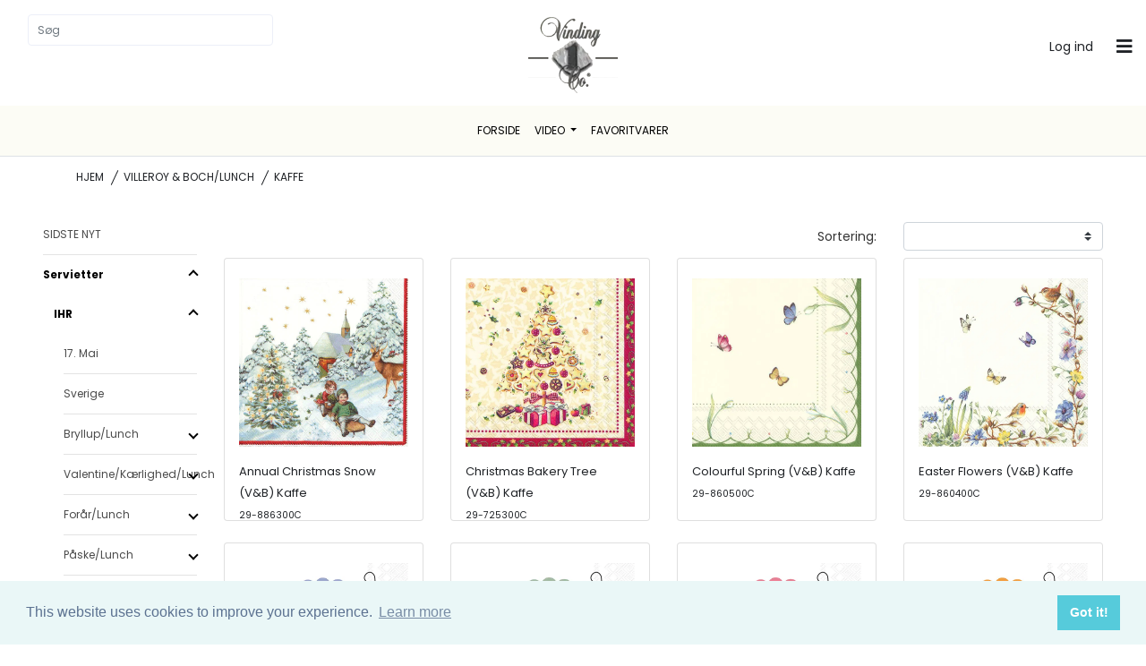

--- FILE ---
content_type: application/javascript
request_url: https://vindingetco.dk/assets/js/custom.js
body_size: 382
content:
//============================== header =========================
jQuery(document).ready(function () {
    "use strict";
    $('#languageSwitcher li a').click(function(){
        var selectedLanguage = $(this).data('locale');
        var activeLanguage = $('#activeLanguage').data('locale');

        //Work if select language differ from active language
        if( activeLanguage != selectedLanguage ) {
            var splitpath = window.location.pathname.split( '/' );
            splitpath[1] = selectedLanguage;

            // Generate localize url
            var reloadUrl = location.protocol + '//' + location.host  + splitpath.join('/');
            document.location = reloadUrl;
        }
    })

    $('.pull-right').addClass('float-right');
    $('.btn-info-filled').addClass('btn-secondary');
});




 

--- FILE ---
content_type: application/javascript
request_url: https://vindingetco.dk/assets/js/main.js
body_size: 3489
content:
(function($) {
    "use strict";

    /*--
    Menu Stick
    -----------------------------------*/
    var header = $('.sticky-bar');
    var win = $(window);
    win.on('scroll', function() {
        var scroll = win.scrollTop();
        if (scroll < 50) {
            header.removeClass('stick');
        } else {
            header.addClass('stick');
        }
    });



    /*--
    Setting active
    -----------------------------------*/
    if ($('.setting-wrap').length) {
        var $body2 = $('body'),
            $parloDropdown2 = $('.setting-wrap'),
            $parloDropdownMenu2 = $parloDropdown2.find('.setting-content');
        $parloDropdown2.on('click', '.setting-active', function(e) {
            e.preventDefault();
            var $this = $(this);
            if (!$this.parent().hasClass('show')) {
                $this.siblings('.setting-content').addClass('show').slideDown().parent().addClass('show');
            } else {
                $this.siblings('.setting-content').removeClass('show').slideUp().parent().removeClass('show');
            }
        });
        /*Close When Click Outside*/
        $body2.on('click', function(e) {
            var $target = e.target;
            if (!$($target).is('.setting-wrap') && !$($target).parents().is('.setting-wrap') && $parloDropdown2.hasClass('show')) {
                $parloDropdown2.removeClass('show');
                $parloDropdownMenu2.removeClass('show').slideUp();
            }
        });
    }

    /*---- Slider active ------*/
    $('.slider-active').owlCarousel({
        loop: true,
        nav: true,
        autoplay: false,
        navText: ['<i class="sli sli-arrow-left"></i>', '<i class="sli sli-arrow-right"></i>'],
        autoplayTimeout: 5000,
        animateOut: 'fadeOut',
        animateIn: 'fadeIn',
        item: 1,
        responsive: {
            0: {
                items: 1
            },
            768: {
                items: 1
            },
            1000: {
                items: 1
            }
        }
    })

    /*-------- Slider active 2 --------*/
    $('.slider-active-2').owlCarousel({
        loop: true,
        nav: true,
        autoplay: false,
        navText: ['<i class="sli sli-arrow-up"></i>', '<i class="sli sli-arrow-down"></i>'],
        autoplayTimeout: 5000,
        animateOut: 'fadeOut',
        animateIn: 'fadeIn',
        item: 1,
        responsive: {
            0: {
                items: 1
            },
            768: {
                items: 1
            },
            1000: {
                items: 1
            }
        }
    })

    /*-------- Slider active 3 ---------*/
    $('.slider-active-3').owlCarousel({
        loop: true,
        nav: true,
        autoplay: false,
        navText: ['<i class="sli sli-arrow-up"></i><span>Prev</span>', '<i class="sli sli-arrow-down"></i><span>Next</span>'],
        autoplayTimeout: 5000,
        animateOut: 'fadeOut',
        animateIn: 'fadeIn',
        item: 1,
        responsive: {
            0: {
                items: 1
            },
            768: {
                items: 1
            },
            1000: {
                items: 1
            }
        }
    })


    /*-------- product-slider-active ---------*/
    $('.product-slider-active').owlCarousel({
        loop: true,
        nav: false,
        autoplay: false,
        autoplayTimeout: 5000,
        animateOut: 'fadeOut',
        animateIn: 'fadeIn',
        item: 4,
        margin: 30,
        responsive: {
            0: {
                items: 1
            },
            576: {
                items: 2
            },
            768: {
                items: 2
            },
            992: {
                items: 3
            },
            1200: {
                items: 4
            }
        }
    })


    /*------ product-slider-active 2 -------*/
    $('.product-slider-active-2').owlCarousel({
        loop: true,
        nav: false,
        autoplay: false,
        autoplayTimeout: 5000,
        animateOut: 'fadeOut',
        animateIn: 'fadeIn',
        item: 3,
        margin: 30,
        responsive: {
            0: {
                items: 1
            },
            576: {
                items: 2
            },
            768: {
                items: 2
            },
            992: {
                items: 3
            },
            1200: {
                items: 3
            }
        }
    })

    /*====== Search active ======*/
    function sidebarSearch() {
        var searchTrigger = $('a.search-active'),
            endTriggersearch = $('button.search-close'),
            container = $('.main-search-active');
        searchTrigger.on('click', function(e) {
            e.preventDefault();
            container.addClass('inside');
        });
        endTriggersearch.on('click', function() {
            container.removeClass('inside');
        });
    };
    sidebarSearch();


    /*-------- Testimonial active --------*/
    $('.testimonial-active').owlCarousel({
        loop: true,
        nav: false,
        autoplay: true,
        autoplayTimeout: 5000,
        item: 1,
        margin: 30,
        responsive: {
            0: {
                items: 1,
                autoplay: true,
            },
            576: {
                items: 1
            },
            768: {
                items: 1
            },
            1000: {
                items: 1
            }
        }
    })


    /*------- Quickview slide active ---*/
    $('.quickview-slide-active').owlCarousel({
        loop: true,
        navText: ["<i class='sli sli-arrow-left'></i>", "<i class='sli sli-arrow-right'></i>"],
        margin: 15,
        smartSpeed: 1000,
        nav: true,
        dots: false,
        responsive: {
            0: {
                items: 3,
                autoplay: true,
                smartSpeed: 300
            },
            576: {
                items: 3
            },
            768: {
                items: 3
            },
            1000: {
                items: 3
            }
        }
    })


    $('.quickview-slide-active a').on('click', function() {
        $('.quickview-slide-active a').removeClass('active');
    })


    /*----------------------------
    	Cart Plus Minus Button
    ------------------------------ */
    // var CartPlusMinus = $('.cart-plus-minus');
    // CartPlusMinus.prepend('<div class="dec qtybutton">-</div>');
    // CartPlusMinus.append('<div class="inc qtybutton">+</div>');
    // $(".qtybutton").on("click", function() {
    //     var $button = $(this);
    //     var oldValue = $button.parent().find("input").val();
    //     if ($button.text() === "+") {
    //         var newVal = parseFloat(oldValue) + 1;
    //     } else {
    //         // Don't allow decrementing below zero
    //         if (oldValue > 0) {
    //             var newVal = parseFloat(oldValue) - 1;
    //         } else {
    //             newVal = 1;
    //         }
    //     }
    //     $button.parent().find("input").val(newVal);
    // });


    /*--
    instafeed
    -----------------------------------*/
    // User Changeable Access
    var activeId = $("#instafeed"),
        myTemplate = '<div class="instagram-item"><a href="{{link}}" target="_blank" id="{{id}}"><img src="{{image}}" /></a></div>';
    if (activeId.length) {
        var userID = activeId.attr('data-userid'),
            accessTokenID = activeId.attr('data-accesstoken'),
            userFeed = new Instafeed({
                get: 'user',
                userId: userID,
                accessToken: accessTokenID,
                resolution: 'low_resolution',
                template: myTemplate,
                sortBy: 'least-recent',
                limit: 15,
                links: false
            });
        userFeed.run();
    }

    // Instagram feed carousel active
    $(window).on('load', function() {
        /* Testimonial active */
        $('.instagram-carousel').owlCarousel({
            loop: true,
            nav: false,
            autoplay: false,
            autoplayTimeout: 5000,
            item: 5,
            responsive: {
                0: {
                    items: 1,
                    autoplay: true,
                },
                576: {
                    items: 3
                },
                768: {
                    items: 4
                },
                1000: {
                    items: 5
                }
            }
        })

        /*--- Instagram carousel active 2 ----*/
        $('.instagram-carousel-2').owlCarousel({
            loop: true,
            nav: false,
            autoplay: false,
            autoplayTimeout: 5000,
            item: 5,
            margin: 20,
            responsive: {
                0: {
                    items: 1,
                    autoplay: true,
                },
                576: {
                    items: 3
                },
                768: {
                    items: 4
                },
                1000: {
                    items: 5
                }
            }
        })
    })

    /*=========================
		Toggle Ativation
	===========================*/
    function itemToggler() {
        $(".toggle-item-active").slice(0, 4).show();
        $(".item-wrapper").find(".loadMore").on('click', function(e) {
            e.preventDefault();
            $(this).parents(".item-wrapper").find(".toggle-item-active:hidden").slice(0, 4).slideDown();
            if ($(".toggle-item-active:hidden").length == 0) {
                $(this).parent('.toggle-btn').fadeOut('slow');
            }
        });
    }
    itemToggler();

    /*-----------------------------------
        Scroll zoom
    -------------------------------------- */
    window.sr = ScrollReveal({
        duration: 800,
        reset: false
    });
    sr.reveal('.scroll-zoom');


    /*--------------------------
        ScrollUp
    ---------------------------- */
    $.scrollUp({
        scrollText: '<i class="sli sli-arrow-up"></i>',
        easingType: 'linear',
        scrollSpeed: 900,
        animation: 'fade'
    });

    /*====== mobile off canvas active ======*/
    function headermobileAside() {
        var navbarTrigger = $('.mobile-aside-button'),
            endTrigger = $('.mobile-aside-close'),
            container = $('.mobile-off-canvas-active'),
            wrapper = $('.wrapper');
        wrapper.prepend('<div class="body-overlay"></div>');
        navbarTrigger.on('click', function(e) {
            e.preventDefault();
            container.addClass('inside');
            wrapper.addClass('overlay-active');
        });
        endTrigger.on('click', function() {
            container.removeClass('inside');
            wrapper.removeClass('overlay-active');
        });
        $('.body-overlay').on('click', function() {
            container.removeClass('inside');
            wrapper.removeClass('overlay-active');
        });
    };
    headermobileAside();


    /*--- language currency active ----*/
    $('.mobile-language-active').on('click', function(e) {
        e.preventDefault();
        $('.lang-dropdown-active').slideToggle(900);
    });
    $('.mobile-currency-active').on('click', function(e) {
        e.preventDefault();
        $('.curr-dropdown-active').slideToggle(900);
    });
    $('.mobile-account-active').on('click', function(e) {
        e.preventDefault();
        $('.account-dropdown-active').slideToggle(900);
    });


    /*---------------------
        mobile-menu
    --------------------- */
    var $offCanvasNav = $('.mobile-menu'),
        $offCanvasNavSubMenu = $offCanvasNav.find('.dropdown');
    /*Add Toggle Button With Off Canvas Sub Menu*/
    $offCanvasNavSubMenu.parent().prepend('<span class="menu-expand"><i></i></span>');
    /*Close Off Canvas Sub Menu*/
    $offCanvasNavSubMenu.slideUp();
    /*Category Sub Menu Toggle*/
    $offCanvasNav.on('click', 'li a, li .menu-expand', function(e) {
        var $this = $(this);
        if (($this.parent().attr('class').match(/\b(menu-item-has-children|has-children|has-sub-menu)\b/)) && ($this.attr('href') === '#' || $this.hasClass('menu-expand'))) {
            e.preventDefault();
            if ($this.siblings('ul:visible').length) {
                $this.parent('li').removeClass('active');
                $this.siblings('ul').slideUp();
            } else {
                $this.parent('li').addClass('active');
                $this.closest('li').siblings('li').removeClass('active').find('li').removeClass('active');
                $this.closest('li').siblings('li').find('ul:visible').slideUp();
                $this.siblings('ul').slideDown();
            }
        }
    });


    /*---------------------
        Price slider
    --------------------- */
    var sliderrange = $('#slider-range');
    var amountprice = $('#amount');
    $(function() {
        sliderrange.slider({
            range: true,
            min: 16,
            max: 400,
            values: [0, 300],
            slide: function(event, ui) {
                amountprice.val("$" + ui.values[0] + " - $" + ui.values[1]);
            }
        });
        amountprice.val("$" + sliderrange.slider("values", 0) +
            " - $" + sliderrange.slider("values", 1));
    });

    /*-----------------------
        Product details slider
    --------------------------- */
    $('.product-dec-slider').slick({
        infinite: true,
        slidesToShow: 4,
        slidesToScroll: 1,
        prevArrow: '<span class="product-dec-icon product-dec-prev"><i class="sli sli-arrow-left"></i></span>',
        nextArrow: '<span class="product-dec-icon product-dec-next"><i class="sli sli-arrow-right"></i></span>',
        responsive: [{
                breakpoint: 1199,
                settings: {
                    slidesToShow: 3,
                    slidesToScroll: 1
                }
            },
            {
                breakpoint: 768,
                settings: {
                    slidesToShow: 3,
                    slidesToScroll: 1
                }
            },
            {
                breakpoint: 767,
                settings: {
                    slidesToShow: 4,
                    slidesToScroll: 1
                }
            },
            {
                breakpoint: 575,
                settings: {
                    slidesToShow: 2,
                    slidesToScroll: 1
                }
            }
        ]
    });

    /*----------------------------
        Product details slider 2
    ------------------------------ */
    $('.product-dec-slider-2').slick({
        infinite: true,
        slidesToShow: 4,
        vertical: true,
        slidesToScroll: 1,
        centerPadding: '60px',
        prevArrow: '<span class="product-dec-icon product-dec-prev"><i class="sli sli-arrow-up"></i></span>',
        nextArrow: '<span class="product-dec-icon product-dec-next"><i class="sli sli-arrow-down"></i></span>',
        responsive: [{
                breakpoint: 1200,
                settings: {
                    slidesToShow: 4,
                    slidesToScroll: 1
                }
            },
            {
                breakpoint: 1199,
                settings: {
                    slidesToShow: 4,
                    slidesToScroll: 1
                }
            },
            {
                breakpoint: 991,
                settings: {
                    slidesToShow: 4,
                    slidesToScroll: 1
                }
            },
            {
                breakpoint: 767,
                settings: {
                    slidesToShow: 4,
                    slidesToScroll: 1
                }
            },
            {
                breakpoint: 575,
                settings: {
                    slidesToShow: 2,
                    slidesToScroll: 1
                }
            }
        ]
    });

    /*--------------------------
        Product Zoom
	---------------------------- */
    $(".zoompro").elevateZoom({
        gallery: "gallery",
        galleryActiveClass: "active",
        zoomWindowWidth: 300,
        zoomWindowHeight: 100,
        scrollZoom: false,
        zoomType: "inner",
        cursor: "crosshair"
    });

    /*--------------------------
        Video popup
	---------------------------- */
    $('.video-popup').magnificPopup({
        type: 'iframe',
        mainClass: 'mfp-fade',
        removalDelay: 160,
        preloader: false,
        zoom: {
            enabled: true,
        }
    });


    /* Product details slider */
    $('.box-slider-active').owlCarousel({
        loop: true,
        nav: true,
        autoplay: false,
        autoplayTimeout: 5000,
        animateOut: 'fadeOut',
        animateIn: 'fadeIn',
        navText: ['<i class="sli sli-arrow-left"></i>', '<i class="sli sli-arrow-right"></i>'],
        item: 3,
        margin: 30,
        responsive: {
            0: {
                items: 1
            },
            576: {
                items: 2
            },
            768: {
                items: 3
            },
            1000: {
                items: 3
            }
        }
    })

    /*--
    Image Popup
    ------------------------*/
    $('.img-popup').magnificPopup({
        type: 'image',
        gallery: {
            enabled: true
        }
    });

    /*---------------------
        Sidebar sticky active
    --------------------- */
    $('.sidebar-active').stickySidebar({
        topSpacing: 80,
        bottomSpacing: 30,
        minWidth: 767,
    });


    /*--- checkout toggle function ----*/
    $('.checkout-click1').on('click', function(e) {
        e.preventDefault();
        $('.checkout-login-info').slideToggle(900);
    });


    /*--- checkout toggle function ----*/
    $('.checkout-click3').on('click', function(e) {
        e.preventDefault();
        $('.checkout-login-info3').slideToggle(1000);
    });

    /*-------------------------
    Create an account toggle
    --------------------------*/
    $('.checkout-toggle2').on('click', function() {
        $('.open-toggle2').slideToggle(1000);
    });

    $('.checkout-toggle').on('click', function() {
        $('.open-toggle').slideToggle(1000);
    });

    /*----------------------------------
    checkout one click toggle function
    ------------------------------------*/
    var checked = $('.sin-payment input:checked')
    if (checked) {
        $(checked).siblings('.payment-box').slideDown(900);
    };
    $('.sin-payment input').on('change', function() {
        $('.payment-box').slideUp(900);
        $(this).siblings('.payment-box').slideToggle(900);
    });




})(jQuery);

